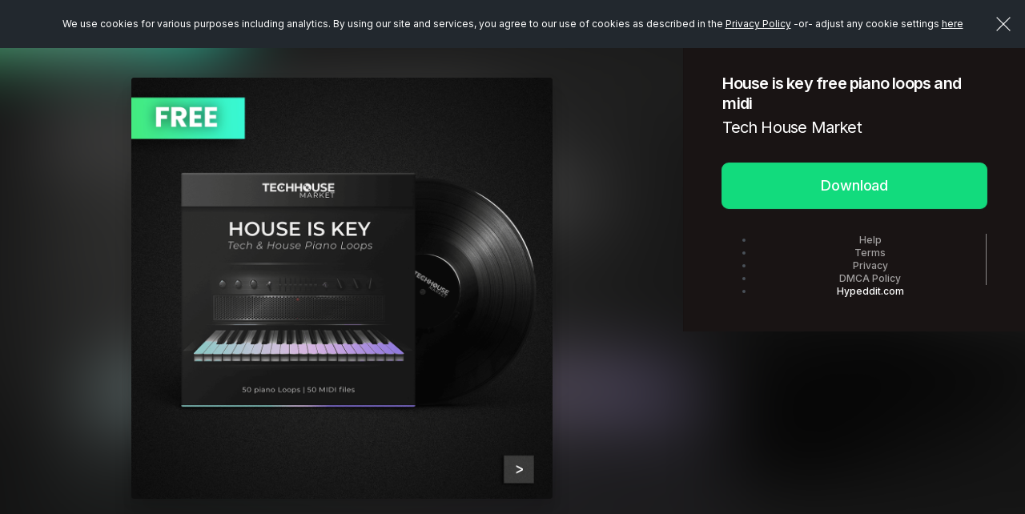

--- FILE ---
content_type: text/html; charset=UTF-8
request_url: https://hypeddit.com/techhousemarket/freedownloadhouseiskey
body_size: 12547
content:
<!DOCTYPE html>
<html lang="en">
    <head>
        <meta http-equiv="Content-Type" content="text/html; charset=UTF-8">
        <meta http-equiv="X-UA-Compatible" content="IE=edge">
        <meta name="viewport" content="width=device-width, initial-scale=1, maximum-scale=1, user-scalable=no">
        <!-- The above 3 meta tags *must* come first in the head; any other head content must come *after* these tags -->
                                    <link rel="canonical" href="https://hypeddit.com/techhousemarket/freedownloadhouseiskey" />
                            <meta name="twitter:card" content="summary_large_image">
        <meta name="twitter:site" content="@hypeddit">

                    <meta property="og:title" content="House is key free piano loops and midi - Tech House Market" />
            <meta name="twitter:title" content="House is key free piano loops and midi - Tech House Market">
                            <meta property="og:image" content="https://hypeddit-gates-prod.s3.amazonaws.com/jdhfwa_coverartmanual" />
            <meta property="og:image:type" content="image/jpeg" />
            <meta property="og:image:width" content="500"/>
            <meta property="og:image:height" content="500"/>
            <meta property="og:image:alt" content="House is key free piano loops and midi - Tech House Market" />
            <meta name="twitter:image" content="https://hypeddit-gates-prod.s3.amazonaws.com/jdhfwa_coverartmanual">
                    <meta property="og:site_name" content="Hypeddit"/>
         
            <meta property="og:url" content="https://hypeddit.com/techhousemarket/freedownloadhouseiskey" /> 
                
        <meta property="og:locale" content="en_US" />
        <meta name="author" content="Hypeddit">
        
                    <meta name="description" content="House is key free piano loops and midi by Tech House Market on Hypeddit">
            <meta name="twitter:description" content="House is key free piano loops and midi by Tech House Market on Hypeddit">
                
                <meta name="serv-name" content="prod-web-h" />
        <meta name="csrf-token" content="bTTljXkXdMTgigWetq9zV2VPxxONb8fqp86E35Ji">
        <link rel="icon" href="/images/favicon.ico">

                  <title>House is key free piano loops and midi by Tech House Market | Hypeddit </title>
        
        <!-- Fonts -->
        <link href="https://cdnjs.cloudflare.com/ajax/libs/font-awesome/4.7.0/css/font-awesome.min.css" rel='stylesheet' type='text/css'>
        <link href="https://fonts.googleapis.com/css?family=Lato:100,300,400,700" rel='stylesheet' type='text/css'>
        <link href="https://hypeddit.com/fonts/fonts.css?v=148.0.3" rel="stylesheet">
        <link rel="preconnect" href="https://fonts.googleapis.com">
        <link rel="preconnect" href="https://fonts.gstatic.com" crossorigin>
        <link href="https://fonts.googleapis.com/css2?family=Archivo+Black&family=Inter:wght@100..900&family=Poppins:wght@300;400;500;600;700&display=swap" rel="stylesheet">

        <!-- Styles -->
        <link href="https://hypeddit.com/css/bootstrap.css" rel="stylesheet">
        <link href="https://hypeddit.com/css/button-reset.css?v=148.0.3" rel="stylesheet">
        <link rel="stylesheet" href="//code.jquery.com/ui/1.11.4/themes/smoothness/jquery-ui.css">
        <!-- Bootstrap core CSS -->
        <link href="https://hypeddit.com/css/bootstrap-select.css" rel="stylesheet">
        <link href="https://hypeddit.com/css/template.css?v=148.0.3" rel="stylesheet">
        <link href="https://hypeddit.com/css/responsive.css?v=148.0.3" rel="stylesheet">
        <link rel="stylesheet" href="https://hypeddit.com/css/owl.carousel.css">
        <link href="https://hypeddit.com/css/ztabs.min.css" rel="stylesheet">
        <link rel="stylesheet" href="https://hypeddit.com/css/custom.css?v=148.0.3">
        <link rel="stylesheet" href="https://hypeddit.com/css/override.css?v=148.0.3">
        <link rel="stylesheet" href="https://hypeddit.com/css/notify.css?v=148.0.3" >
        <link rel="stylesheet" href="https://hypeddit.com/css/hypecss.css?v=148.0.3" >
        <link rel="stylesheet" href="https://hypeddit.com/css/preview-gate.css?v=148.0.3" >
        
                    <script type="text/javascript" src="https://hypeddit.com/js/ck-hype-on.js?v=148.0.3"></script>
                <script type="text/javascript">
            var APP_URL = "https:\/\/hypeddit.com"
        </script>

                    <!-- Google Tag Manager -->
            <script>

                (function(w,d,s,l,i){w[l]=w[l]||[];w[l].push({'gtm.start':
                        new Date().getTime(),event:'gtm.js'});var f=d.getElementsByTagName(s)[0],
                    j=d.createElement(s),dl=l!='dataLayer'?'&l='+l:'';j.async=true;j.src=
                    'https://www.googletagmanager.com/gtm.js?id='+i+dl;f.parentNode.insertBefore(j,f);
                })(window,document,'script','dataLayer','GTM-MHWK3CV');

            </script>
            <!-- End Google Tag Manager -->
        
        <script>
            !function(f,b,e,v,n,t,s)
            {if(f.fbq)return;n=f.fbq=function(){n.callMethod?
                    n.callMethod.apply(n,arguments):n.queue.push(arguments)};
                if(!f._fbq)f._fbq=n;n.push=n;n.loaded=!0;n.version='2.0';
                n.queue=[];t=b.createElement(e);t.async=!0;
                t.src=v;s=b.getElementsByTagName(e)[0];
                s.parentNode.insertBefore(t,s)}(window, document,'script',
                    'https://connect.facebook.net/en_US/fbevents.js');

                            fbq('init', '1765508837008995', {}, 'hypedditPixel');
                fbq('track', 'PageView', {}, 'hypedditPixel');
                    </script>


        <script src="https://js.pusher.com/4.1/pusher.min.js" data-cookiehype="cookiehype-necessary"></script>

        <script id="ze-snippet" src="https://static.zdassets.com/ekr/snippet.js?key=591b4840-5e1a-4f79-aec8-73bb91f07d16" data-cookiehype="cookiehype-necessary"> </script>
        <script>
          try {
              zE(function() 
              {
                zE.hide();
              });
          }
          catch(err) {} 
        </script>

            <style type="text/css">
            [data-hy-theme="custom"] {
            --gate-left-side-panel-bg: #191414;
            --gate-right-side-panel-bg: #191414;
            --gate-heading-color: #ffffff;

            --gate-smartlink-btn-color: #FFFFFF;
            --gate-smartlink-btn-bg: #5ac8e2;
            --gate-smartlink-btn-border: 90, 200, 226;
            --gate-smartlink-btn-hover-color: #FFFFFF;
            --gate-smartlink-btn-hover-bg: #5ac8e2;
            --gate-footer-color: 255, 255, 255;
            --gate-footer-dropdown-bg: #191414;
            --gate-footer-dropdown-border-color: #FFFFFF;

            --gate-separator-color: 255, 255, 255;
            --gate-dots-slider-color: 90, 200, 226;

            --gate-countdown-timer-heading-color: rgba(255, 255, 255, 0.8);
            --gate-countdown-timer-count-color: #ffffff;

            --gate-countdown-limit-color: rgba(255, 255, 255, 0.8);
            --gate-countdown-limit-highlight-color: #ffffff;
            --gate-countdown-progress-bar-bg: #5ac8e2;
            
            --gate-download-black-btn-color: #FFFFFF;
            --gate-download-black-btn-bg: #5ac8e2;
            --gate-download-black-btn-border-color: #5ac8e2;
            
            --gate-download-black-btn-hover-color: #FFFFFF;
            --gate-download-black-btn-hover-bg: #5ac8e2;
            --gate-download-black-btn-border-hover-color: #5ac8e2;
            
            --gate-download-black-btn-active-color: #FFFFFF;
            --gate-download-black-btn-active-bg: #5ac8e2;
            --gate-download-black-btn-border-active-color: #5ac8e2;
            
            --gate-download-gray-btn-color: #FFFFFF;
            --gate-download-gray-btn-bg: #5ac8e2;
            --gate-download-gray-btn-border-color: #5ac8e2;
            
            --gate-download-gray-btn-hover-color: #FFFFFF;
            --gate-download-gray-btn-hover-bg: #5ac8e2;
            --gate-download-gray-btn-border-hover-color: #5ac8e2;
            
            --gate-download-gray-btn-active-color: #FFFFFF;
            --gate-download-gray-btn-active-bg: #5ac8e2;
            --gate-download-gray-btn-border-active-color: #5ac8e2;
            
            --gate-download-social-btn-color: #FFFFFF;
            --gate-download-social-btn-bg: #5ac8e2;
            --gate-download-social-btn-border-color: #5ac8e2;
            
            --gate-form-heading-color: #ffffff;
            --gate-form-label-color: #ffffff;

            --gate-connect-color: #ffffff;
            --gate-connect-link-color: #ffffff;

            --gate-translucent-bg: 25, 20, 20;

            --gate-form-input-color: rgba(255, 255, 255, 1);
            --gate-form-input-placeholder-color: rgba(255, 255, 255, 0.5);

            --gate-link-card-font-color: #ffffff;

                            --gate-link-card-bg: #191414;
            
            }

            
                [data-hy-theme="custom"] .hype-btn.hype-btn-social {
                    color: var(--gate-download-social-btn-color);
                    background-color: var(--gate-download-social-btn-bg);
                    border-color: var(--gate-download-social-btn-border-color);
                    box-shadow: var(--gate-download-social-btn-boxshadow-color);
                }
                [data-hy-theme="custom"] .hype-btn.hype-btn-social:hover {
                    color: var(--gate-download-social-btn-color);
                    background-color: var(--gate-download-social-btn-bg);
                    border-color: var(--gate-download-social-btn-border-color);
                    box-shadow: var(--gate-download-social-btn-boxshadow-color);
                }
                [data-hy-theme="custom"] .hype-btn.hype-btn-social:active {
                    color: var(--gate-download-social-btn-color);
                    background-color: var(--gate-download-social-btn-bg);
                    border-color: var(--gate-download-social-btn-border-color);
                    box-shadow: var(--gate-download-social-btn-boxshadow-color);
                }
                    </style>
    
    </head>
    <body class="hype-preview-page" data-hy-theme="custom">
    
                    <!--gate-boby-fb-root-->
    <!--facebook SDK-->
    <div id="fb-root"></div>

    <script>

        window.fbAsyncInit = function() {
        FB.init({
            appId      : '999835270039781',
            xfbml      : true,
            version    : 'v24.0'
        });

        FB.Event.subscribe('send_to_messenger', function(response) {
            console.log(response);
            if ( response.event == 'rendered' ) {
                // callback for events triggered by the plugin
                console.log("rendered");
            };
            if ( response.event == 'clicked' ) {
                // callback for events triggered by the plugin
                console.log("clicked");
            };
            if ( response.event == 'not_you' ) {
                // callback for events triggered by the plugin
                console.log("not_you");
            };
            if ( response.event == 'opt_in' ) {
                // callback for events triggered by the plugin
                console.log("opt_in");
                //$("#fbmsgrCarouselSocialSection").addClass('myCarouselSocialSection');
                var a  = $('.carousel-indicators .active');
                a.toggleClass('active');
                a.next('.indicators').toggleClass('active');
                $("#fbmsgrCarouselSocialSection").parents('.fangate-slider-content').toggleClass('move-left');
                var currentdiv = $("#fbmsgrCarouselSocialSection").parents('.fangate-slider-content');
                var currentzindex = currentdiv.css("z-index");
                $("#fbmsgrCarouselSocialSection").parents('.fangate-slider-content').next().toggleClass('upcomming-slide').css('z-index',parseInt(currentzindex)+1);
            };
        });
        };

        (function(d, s, id){
            var js, fjs = d.getElementsByTagName(s)[0];
            if (d.getElementById(id)) {return;}
            js = d.createElement(s); js.id = id;
            js.src = "//connect.facebook.net/en_US/sdk.js";
            fjs.parentNode.insertBefore(js, fjs);
        }(document, 'script', 'facebook-jssdk'));

    </script>

    <!-- Facebook Pixel Code -->
    
    <!-- DO NOT MODIFY -->
    <!-- End Facebook Pixel Code -->            
        <!--Notification Bar Start-->
        
        <!--cookie Bar-->  
        <div class="js-cookie-consent cookie-consent" style="position: fixed;">
	<span class="cookie-consent__message">We use cookies for various purposes including analytics. By using our site and services, you agree to our use of cookies as described in the <a href="https://hypeddit.com/privacy" target="_blank" rel="noopener">Privacy Policy</a>
	 -or-&nbsp;adjust any cookie settings <a href='javascript:void(0)' onclick='revisitHypeCookieConsent()'>here</a>	</span>
	<button class="js-cookie-consent-agree cookie-consent__agree"></button>

	
</div>

    <script>

        window.laravelCookieConsent = (function () {

            const COOKIE_VALUE = 1;


            document.addEventListener('DOMContentLoaded', function() {
                var homeHeader = document.getElementById('header');
                if(homeHeader) {
                    homeHeader.classList.add("for-cookie-bar-active");
                }

                var homeHeaderNew = document.getElementById('headerNew');
                if(homeHeaderNew) {
                    homeHeaderNew.classList.add("is-cookiebar");
                }

                var contentSection = document.getElementById('statickyTitleContentForCookieBar');
                if (contentSection) {
                    contentSection.classList.add("is-cookiebar");
                }

                var onepageHeader = document.getElementById('onepage-header');
                if(onepageHeader) {
                    onepageHeader.classList.add("for-cookie-bar-active");
                }

                var downloadGate = document.getElementById('arcadegateOnDownload');
                if(downloadGate) {
                    downloadGate.classList.add("for-cookie-bar-active");
                }

                var sectionSmartlink = document.getElementById('sectionSmartlink');
                if(sectionSmartlink) {
                    sectionSmartlink.classList.add("for-cookie-bar-active");
                }

                var staticPageCookie = document.getElementById('staticPageCookie');
                if(staticPageCookie) {
                    staticPageCookie.classList.add("for-cookie-bar-active");
                }

                var loundPageCookie = document.getElementById('lound-link-frame-section-cookie');
                if(loundPageCookie) {
                    loundPageCookie.classList.add("for-cookie-bar-active");
                }

                var hypeGatePreview = document.getElementById('hypeGatePreview');
                if (hypeGatePreview) {
                    hypeGatePreview.classList.add("is-cookiebar");
                }
            });


            function consentWithCookies() {
                setCookie('laravel_cookie_consent', COOKIE_VALUE, 90);
                hideCookieDialog();
            }

            function cookieExists(name) {
                return (document.cookie.split('; ').indexOf(name + '=' + COOKIE_VALUE) !== -1);
            }

            function hideCookieDialog() {
                const dialogs = document.getElementsByClassName('js-cookie-consent');

                for (let i = 0; i < dialogs.length; ++i) {
                    dialogs[i].style.display = 'none';
                }

                var homeHeader = document.getElementById('header');
                if(homeHeader) {
                    homeHeader.classList.remove("for-cookie-bar-active");
                }
                
                var homeHeaderNew = document.getElementById('headerNew');
                if(homeHeaderNew) {
                    homeHeaderNew.classList.remove("is-cookiebar");
                }
                var contentSection = document.getElementById('statickyTitleContentForCookieBar');
                if (contentSection) {
                    contentSection.classList.remove("is-cookiebar");
                }
                // if($("#header").length) {
                //     $("#header").removeClass('for-cookie-bar-active')
                // }
                var onepageHeader = document.getElementById('onepage-header');
                if(onepageHeader) {
                    onepageHeader.classList.remove("for-cookie-bar-active");
                }

                var downloadGate = document.getElementById('arcadegateOnDownload');
                if(downloadGate) {
                    downloadGate.classList.remove("for-cookie-bar-active");
                }

                var sectionSmartlink = document.getElementById('sectionSmartlink');
                if(sectionSmartlink) {
                    sectionSmartlink.classList.remove("for-cookie-bar-active");
                }

                var staticPageCookie = document.getElementById('staticPageCookie');
                if(staticPageCookie) {
                    staticPageCookie.classList.remove("for-cookie-bar-active");
                }

                var loundPageCookie = document.getElementById('lound-link-frame-section-cookie');
                if(loundPageCookie) {
                    loundPageCookie.classList.remove("for-cookie-bar-active");
                }

                var hypeGatePreview = document.getElementById('hypeGatePreview');
                if (hypeGatePreview) {
                    hypeGatePreview.classList.remove("is-cookiebar");
                }
            }

            function setCookie(name, value, expirationInDays) {
                const date = new Date();
                date.setTime(date.getTime() + (expirationInDays * 24 * 60 * 60 * 1000));
                document.cookie = name + '=' + value + '; ' + 'expires=' + date.toUTCString() +';path=/;secure';
            }

            if(cookieExists('laravel_cookie_consent')) {
                hideCookieDialog();
            }

            const buttons = document.getElementsByClassName('js-cookie-consent-agree');

            for (let i = 0; i < buttons.length; ++i) {
                buttons[i].addEventListener('click', consentWithCookies);
            }

            return {
                consentWithCookies: consentWithCookies,
                hideCookieDialog: hideCookieDialog
            };
        })();
    </script>

        
        <section id="hypeGatePreview" class="hype-preview-wrapper arcadegate "> 
                    <section class="hype-preview-main">
        <aside class="hype-preview-artworkPanel">
            <div class="hype-artwork_BG" style="background-image: url(https://hypeddit-gates-prod.s3.amazonaws.com/jdhfwa_coverartmanual);"></div>
        </aside>

        <main class="hype-preview-contentPanel">
                            <div class="hype-artwork-title-section">

    <figure class="hype-artwork_image ">
        <div class="hype-artwork_image_inner"> 

                        
                        
            <div class="hype-artwork_image_box"  style="background-image: url(https://hypeddit-gates-prod.s3.amazonaws.com/jdhfwa_coverartmanual);" >
                
                                  <img src="/images/loading.svg" title="Loading" id="artwork_image_box_loader"  alt="loading">
                
            </div>
        </div>
    </figure>

    <div class="hype-sidebar-heading">
                    <h1  >House is key free piano loops and midi</h1>
                <h2>Tech House Market</h2>
    </div>
    
</div>                            <!-- gate-preview-right-gate-action-panel -->
<div class="hype-sidebar-content-section">
    <div class="hype-sidebar-main-content">

        
                    <div class="hype-sidebar-buttons-wrapper">
                <!-- gate-downloadProcess -->
<div class="hype-sidebar-buttons">
    <a href="javascript:void(0);" data-uid="jdhfwa" data-uidx="" id="downloadProcess" class="hype-btn hype-btn-green hype-btn-xlarge hype-w-100 dp has-margin-bottom--off">Download</a>
</div>            </div>
        
        <div class="hype-download-gate-steps-wrapper  hide ">

            
                                
                <div id="myCarousel" class="carousel slide carousel-fit downloadProcess" style="display:none;" data-ride="carousel" data-interval="false">

                    <!-- gate-indicators -->
<div class="fangate-slider-indicator">
    <ul class="carousel-indicators">
                                                        <li data-target="#myCarousel" data-slide-to="1" class="indicators active"></li>
                                        </ul>
</div>
                    <div class="carousel-inner all_steps" id="all_steps">
                                                                                                        <div class="email fangate-slider-content  current-slide zindex " data-group="1" id="section-one" >
                                                                
                                                                        
                                    <!-- gate-step-email-section -->
<a href="javascript:void(0)" class="hype-btn hype-btn-green hype-btn-xlarge hype-w-100 step_button_1  hide " data-group="1" onclick="jumpGate(this,'email');">Email address</a>

<div class="hype-sidebar-step-form " id="step_email">
    <div class="row">
        
        <div class="col-sm-12">
            <h4>Please follow the steps below to unlock your download</h4>
        </div>

                    <div class="col-sm-12">
                <div class="hype-form-group">
                    <label class="hype-form-label">First name</label>
                    <div class="hype-form-select">
                        <input type="text" class="hype-form-control" name="email_name" id="email_name" autocomplete="off" >
                        <div class="name_error_email_name hype-invalid-feedback"></div>
                    </div>
                </div>
            </div>
        
        <div class="col-sm-12">
            <div class="hype-form-group">
                <label class="hype-form-label">Email address</label>
                <div class="hype-form-select">
                    <input type="text" class="hype-form-control" name="email_address" id="email_address" autocomplete="off">
                    <div class="name_error_email hype-invalid-feedback"></div>
                </div>
            </div>
        </div>
        
        <div class="col-sm-12 hide" id="gatePreviewCaptcha">
            <div class="hype-form-group">
                <div id="html_element"></div>
            </div>
        </div>

        <div class="col-sm-12">
            <input type="hidden" class="form-control" name="stage" id="stage" value=''>

            <button type="button" id="email_to_downloads_next" class="hype-btn hype-btn-green hype-w-100 email_to_downloads">Share email address</button>

        </div>

        <div class="col-sm-12">
            <div class="hype-siderbar-connect-text">
                <p>By providing your email address, you agree that your email address will be shared with the author of this download and that you may receive emails from the author and Hypeddit. You can withdraw this consent from Hypeddit or the author of this content by unsubscribing from any emails received. For more information see our Privacy Policy <a href="/privacy" rel="noopener" target="_blank" class="hype-connect-link">here</a>.</p>
                
                            </div>
        </div>

    </div>
</div>
                                   
                                                            </div>
                                                                            
                        
                        <!-- gate-download-button-section -->
<div class="dw fangate-slider-content 
     upcomming-slide " id="section-one" data-group="1000">
        

    <div class="hype-sidebar-step-form">
        <div class="row">
            
                <div class="col-sm-12">
                    <h4>Thank you for your support!</h4>
                
                    <a href="javascript:void(0);"  id="gateDownloadButton" data-type="linkGate" class="hype-btn hype-btn-green hype-btn-xlarge hype-w-100 login-to-soundcloud-common free_dwln ">Download</a>
                </div>

                    </div>
    </div>
</div>                        
                    </div>
                    
                    

                </div>
            
                        </div>

                
    </div>
</div>

<input type="hidden" name="is_unlimited" id="is_unlimited"  value="1"/>
<input type="hidden" name="is_skippable" id="is_skippable"  value="0"/>
<input type="hidden" name="nwSteps" id="nwSteps"  value="email"/>
<input type="hidden" name="gate_type" id="gate_type" value="sc" />
<input type="hidden" name="current_download_file_listner" id="current_download_file_listner" value="jdhfwa" />
<input type="hidden" name="fangate_style" id="fangate_style" value="new" />
<input type="hidden" name="comment_sc" id="comment_sc" value="0"/>
<input type="hidden" name="comment_yt" id="comment_yt" value="0"/>
<input type="hidden" name="scClientId" id="scClientId"   value="f17476445ba4b72bc5760aa679820d27" />
<input type="hidden" name="fangate_id" id="current_fangate_id" value="jdhfwa" />
<input type="hidden" name="current_track_id_listner" id="current_track_id_listner" value="" />
<input type="hidden" name="permalink_url" id="permalink_url" value="" />
<input type="hidden" name="duration" id="duration" value="" />
<input type="hidden" name="current_user_id_listner" id="current_user_id_listner" value="" />
<input type="hidden" name="isplaylist" id="isplaylist" value="false"/>                
<input type="hidden" name="current_download_file_listner" id="current_download_file_listner" value="jdhfwa" />
<input type="hidden" name="genre" id="genre" value="" />
<input type="hidden" name="logged_user_id" id="logged_user_id" />
<input type="hidden" name="is_repost" id="is_repost"  value=""/>
<input type="hidden" name="is_subscribe" id="is_subscribe"  value="0"/>
<input type="hidden" name="is_mobile" id="is_mobile"  value=""/>
<input type="hidden" name="mobile_type" id="mobile_type"  value=""/>
<input type="hidden" name="comments" id="comments"  value=""/>
<input type="hidden" name="wrndk" id="wrndk"  value="1100759x9544533"/>
<input type="hidden" class="form-control" name="fan_gate_id" id="fan_gate_id" value='1100759'>
<input type="hidden" name="ytChannelUrl" id="ytChannelUrl">
<input type="hidden" name="steps_select" id="steps_select" value='dw,email'>
<input type="hidden" id="gate_design_template" value='modern'>

<input type="hidden" id="adcode" value="">
<input type="hidden" id="hypesource" value="">


                                <!-- gate-preview-footer -->
<div class="hype-sidebar-footer">
    <ul>
                    <li><a href="javascript:void(0)" id="middle_contact_us" onclick="zE.activate({hideOnClose: true});" rel=noopener target="_blank" >Help</a></li>
                
        <li><a href="https://hypeddit.com/legal" rel=noopener target="_blank" >Terms</a></li>

                    <li class="dropup">
                <button id="dLabel" type="button" data-toggle="dropdown" aria-haspopup="true" aria-expanded="false" >
                    Privacy
                </button>
                <ul class="dropdown-menu" aria-labelledby="dLabel">
                    <li><a href="https://hypeddit.com/privacy" rel=noopener target="_blank" >View privacy policy</a></li>
                    <li><a href='javascript:void(0)' onclick='revisitHypeCookieConsent()' >Manage privacy settings</a></li>
                    <li><a href='javascript:void(0)' onclick='revisitHypeCookieConsentOptIn()' >Do not sell/share</a></li>

                                            <li><a href="https://hypeddit.com/artist/unsubscribe" rel=noopener target="_blank">Unsubscribe from artist</a></li>
                                    </ul>
            </li>
        
        <li><a href="https://hypeddit.com/dmcapolicy" rel=noopener target="_blank" >DMCA Policy</a></li>
        <li><a href="https://hypeddit.com" >Hypeddit.com</a></li>
    </ul>
</div>                    </main>
    </section>

     
        <!-- spotify_public_preview -->
     
        <!-- in_app_msg -->
<div class="hype-modal modal fade" id="in_app_msg" tabindex="-1" role="dialog" aria-labelledby="in-app-msg">
    <div class="modal-dialog" role="document">
      <div class="modal-content">
        <div class="modal-header has-padding-bottom--off">
        </div>
        <div class="modal-body">
          <p id="in_app_msg_txt">Please use browser back button to unlock your gate</p>
        </div>
        <div class="modal-footer">
          <a href="javascript:void(0)" id="in_app_msg_close" class="hype-btn hype-btn-gray" data-dismiss="modal">Ok</a>
        </div>
      </div>
    </div>
  </div>     
                
        
    <input type="hidden" id="adcode" value="">
    <input type="hidden" id="hypesource" value="">
    <input type="hidden" id="isArtistPage" value="0">
        </section>

        
        
         
        
        <!-- Bootstrap core JavaScript
        ================================================== -->
        <!-- Placed at the end of the document so the pages load faster -->
        <script src="https://ajax.googleapis.com/ajax/libs/jquery/2.1.4/jquery.min.js" data-cookiehype="cookiehype-necessary"></script>
        <script src="https://ajax.googleapis.com/ajax/libs/jqueryui/1.11.4/jquery-ui.min.js" data-cookiehype="cookiehype-necessary"></script>
        <script src="https://maxcdn.bootstrapcdn.com/bootstrap/3.3.6/js/bootstrap.min.js" data-cookiehype="cookiehype-necessary"></script>
        <!-- For Bootstrap Select Box Drop-Down -->
        <script src="https://hypeddit.com/js/packages/bootstrap-select.min.js" data-cookiehype="cookiehype-necessary"></script>
        <!-- For Owl Carousel Slider -->
        <script src="https://hypeddit.com/js/packages/owl.carousel.min.js" data-cookiehype="cookiehype-necessary"></script>
        <!-- For According Tab -->
        <script src="https://hypeddit.com/js/packages/ztabs.min.js"  data-cookiehype="cookiehype-necessary"></script>
        <!-- For Animation Effects-->
        <script src="https://hypeddit.com/js/packages/wow.min.js"   data-cookiehype="cookiehype-necessary"></script>
        <!-- For Fan Count Effects-->
        <script src="https://hypeddit.com/js/packages/appear.js" data-cookiehype="cookiehype-necessary"></script>
        <!-- Custom Script For All Functions -->
        <!-- HYPE-1208 -->
        <script src="https://www.youtube.com/player_api" data-cookiehype="cookiehype-necessary"></script>
        <script src="https://player.vimeo.com/api/player.js" data-cookiehype="cookiehype-necessary"></script>
        <script src="https://fast.wistia.com/assets/external/E-v1.js" async data-cookiehype="cookiehype-necessary"></script>
        <!-- HYPE-1208 END-->
        <script src="https://hypeddit.com/js/custom.script.js"></script>
        <script type="text/javascript" src="https://hypeddit.com/js/scripts.js?v=148.0.3"></script>
        <script type="text/javascript" id="customjslog" src="https://hypeddit.com/js/custom.js?v=148.0.3" data-fbappid="999835270039781" data-fbappversion="v24.0" ></script>
        <script type="text/javascript" src="https://hypeddit.com/js/notify.js?v=148.0.3"></script>

                    <script type="text/javascript">
                $(document).ready(function() {
                    $('#overlay-modal-box').modal({show: 'true', backdrop: 'static', keyboard: false});
                    $("#email_address").val('');
                    $("#overlay-modal-box").on('shown.bs.modal', function(){
                        $(this).find('input[name="email_address"]').focus();
                    });

                });
            </script>
        
        <script>
            $(document).ready(function() {
                try {
                    zE(function() 
                    {
                        zE.hide();
                        zE.identify({
                        name:"", // User’s real name
                        email:"", // User’s email address
                        });
                    }); 
                }catch(err) {
                }
            });
        </script>
                    <script id="cookiehype" type="text/javascript" src="https://hypeddit.com/js/ck-hype.js?v=148.0.3"></script>
            <section id="cookie_hype_panel">
    <div class="" style="display:none;z-index:99" id="SidebarCookie">
        <div class="sidebar-overlay" style="cursor:pointer" id="SidebarOverlayCookie"></div>
        <div class="hycky-modal hycky-sidebar-left hycky-modal-open">
          <div class="hycky-preference-center">
            <div class="hycky-preference-header"> <span class="hycky-preference-title">Cookie Preferences</span>
              <button class="hycky-btn-close hype-cookie-close-modal" id="close-modal" onclick="hyckySidebarClose()"> <img src="/images/close.svg" alt="Close"> </button>
            </div>
            <div class="hycky-preference-body-wrapper">
              <div class="hycky-preference-content-wrapper">
                <p>We use cookies to help you navigate efficiently and perform certain functions. You will find detailed information about all cookies under each consent category below.</p>
                <p>The cookies that are categorized as "Necessary" are stored on your browser as they are essential for enabling the basic functionalities of the site.</p>
                <p>We also use third-party cookies that help us analyze how you use this website, store your preferences, and provide the content that are relevant to you.</p>
                <p>You can choose to enable or disable some or all of these cookies but disabling some of them may affect your browsing experience.</p>
                <p>Please review our Hypeddit <a class="hycky-link" href="/privacy" target="_blank">Privacy Policy</a> or <a class="hycky-link" href="/terms" target="_blank">Terms and Conditions</a> anytime for more detailed information.</p>
              </div>
              <div class="hycky-horizontal-separator"></div>
              <div class="hycky-accordion-wrapper">
                <div class="hycky-accordion">
                  <div class="hycky-accordion-item">
                    <div class="hycky-accordion-header-wrapper">
                      <div class="hycky-accordion-header">
                        <button class="hycky-accordion-btn">Necessary</button>
                        
                        <div class="hycky-switch">
                          <input id="cookie_hype_category_necessary" class="checkmarkreset-automation" name="cookie_hype_category_necessary" checked disabled value="1" type="checkbox">
                          <label for="cookie_hype_category_necessary"></label>
                        </div>
                      </div>
                      <div class="hycky-accordion-header-des">
                        <p><u>Always Active</u> : Necessary cookies are required to enable the basic features of our site, such as providing secure log-in or adjusting your consent preferences. These cookies do not store any personally identifiable data.</p>
                      </div>
                    </div>
                  </div>
                </div>
                <div class="hycky-accordion">
                  <div class="hycky-accordion-item">
                    <div class="hycky-accordion-header-wrapper">
                      <div class="hycky-accordion-header">
                        <button class="hycky-accordion-btn">Analytics</button>
                        <div class="hycky-switch">
                          <input id="cookie_hype_category_analytics" class="checkmarkreset-automation" name="cookie_hype_category_analytics" checked value="1" type="checkbox">
                          <label for="cookie_hype_category_analytics"></label>
                        </div>
                      </div>
                      <div class="hycky-accordion-header-des">
                        <p>Analytical cookies are used to understand how visitors interact with the website. These cookies help provide information on metrics such as the number of visitors, bounce rate, traffic source, etc.</p>
                      </div>
                    </div>
                  </div>
                </div>
                <div class="hycky-accordion">
                  <div class="hycky-accordion-item">
                    <div class="hycky-accordion-header-wrapper">
                      <div class="hycky-accordion-header">
                        <button class="hycky-accordion-btn">Advertisement</button>
                        <div class="hycky-switch">
                          <input id="cookie_hype_category_tracking" class="checkmarkreset-automation" name="cookie_hype_category_tracking" checked value="1" type="checkbox">
                          <label for="cookie_hype_category_tracking"></label>
                        </div>
                      </div>
                      <div class="hycky-accordion-header-des">
                        <p>Advertisement cookies are used to provide visitors with customized advertisements based on the pages you visited previously and to analyze the effectiveness of the ad campaigns.</p>
                      </div>
                    </div>
                  </div>
                </div>
              </div>
            </div>
            <div class="hycky-footer-wrapper"> 
                <span class="hycky-footer-shadow"></span>
                <div class="hycky-preference-btn-wrapper">
                    <a href='javascript:void(0)' onclick='acceptAllHypeCookie()' class="hycky-btn hycky-btn-accept" id="cookie_hype_accept"><b>ACCEPT ALL</b></a>
                    <a href='javascript:void(0)' onclick='saveAllHypeCookie()' class="hycky-btn hycky-btn-preferences" id="cookie_hype_reject"><b>SAVE MY PREFERENCES</b></a>
                    <a href='javascript:void(0)' onclick='rejectAllHypeCookie()' class="hycky-btn hycky-btn-reject" id="cookie_hype_reject"><b>REJECT ALL</b></a>
                </div>
            </div>
          </div>
        </div>
    </div>
</section>            <section id="cookie_hype_panel">
    <div class="" style="display:none;z-index:99" id="SidebarOptIn">
        <div class="sidebar-overlay" style="cursor:pointer" id="SidebarOverlayOptIn"></div>
        <div class="hycky-modal hycky-sidebar-left hycky-modal-open">
          <div class="hycky-preference-center">
            <div class="hycky-preference-header"> <span class="hycky-preference-title">Opt-out Preferences</span>
              <button class="hycky-btn-close hype-cookie-close-modal" id="close-modal" onclick="hyckySidebarClose()"> <img src="/images/close.svg" alt="Close"> </button>
            </div>
            <div class="hycky-preference-body-wrapper">
              <div class="hycky-preference-content-wrapper">
                <p>Hypeddit uses third-party cookies that help us analyze how you use this website, store your preferences, and provide the content and advertisements that are relevant to you.</p>
                <p>However, you can opt out of these cookies by checking "Do Not Sell or Share My Personal Information" and clicking the "Save My Preferences" button.</p>
                <p>Once you opt out, you can opt in again at any time by unchecking "Do Not Sell or Share My Personal Information" and clicking the "Save My Preferences" button.</p>
                <p>Please review our Hypeddit <a class="hycky-link" href="/privacy" target="_blank">Privacy Policy</a> or <a class="hycky-link" href="/terms" target="_blank">Terms and Conditions</a> anytime for more detailed information.</p>
              </div>
              <div class="hycky-horizontal-separator"></div>
              <div class="hycky-accordion-wrapper">

                <div class="hycky-accordion">
                  <div class="hycky-accordion-item">
                    <div class="hycky-accordion-header-wrapper">
                      <div class="hycky-accordion-header">
                        <button class="hycky-accordion-btn">Do Not Sell or Share My Personal Information</button>
                        <div class="hycky-switch">
                          <input id="cookie_hype_category_action" class="checkmarkreset-automation" name="cookie_hype_category_action" checked value="1" type="checkbox">
                          <label for="cookie_hype_category_action"></label>
                        </div>
                      </div>
                      <div class="hycky-accordion-header-des">
                        <p>&nbsp;</p>
                      </div>
                    </div>
                  </div>
                </div>

              </div>
            </div>
            <div class="hycky-footer-wrapper"> 
                <span class="hycky-footer-shadow"></span>
                <div class="hycky-preference-btn-wrapper">
                    <a href='javascript:void(0)' onclick='saveOptInHypeCookie()' class="hycky-btn hycky-btn-accept-optin" id="cookie_hype_reject"><b>SAVE MY PREFERENCES</b></a>
                    <a href='javascript:void(0)' onclick='cancelOptInHypeCookie()' class="hycky-btn hycky-btn-reject" id="cookie_hype_reject"><b>CANCEL</b></a>
                </div>
            </div>
          </div>
        </div>
    </div>
</section>            
        
             
        <script>
    function rX5mPQjW7s(elementID) {
        if (elementID) {
            var a  = $('.carousel-indicators .active');
            a.toggleClass('active');
            a.next('.indicators').toggleClass('active');
            $("#"+elementID).parents('.fangate-slider-content').toggleClass('move-left');
            var currentdiv = $("#"+elementID).parents('.fangate-slider-content');
            var currentzindex = currentdiv.css("z-index");
            $("#"+elementID).parents('.fangate-slider-content').next().toggleClass('upcomming-slide').css('z-index',parseInt(currentzindex)+1);
        }
        currentSlideCardHeight();
    }
    function u98YzPqL1(elementID) {
        try {
            $.ajax({
                url: '/windowopenerlog',
                type: 'POST',
                data: {
                    elementID: elementID,
                    fangate_id: $('#fan_gate_id').val(), 
                },
                success: function() {
                },
                error: function() {
                }
            });
        } catch (error) {
            console.log(error);
        } 
    }
    // Check for the hypeSoundCloudWindow flag in localStorage
    window.addEventListener('storage', function(event) {
        window.focus();
        if (event.key === 'hypeChildWindow') {
            // Perform actions in the parent window when the child window is closed
            rX5mPQjW7s(event.newValue);

            var window_opener_threshold_count = '100';
            var window_opener_issue_count = '61';
            if (parseInt(window_opener_threshold_count) > parseInt(window_opener_issue_count)) {
                u98YzPqL1(event.newValue);
            }
            // Reset the flag in localStorage to prevent repeated actions
            localStorage.removeItem('hypeChildWindow');
        }
    });
</script>
<script type="text/javascript" src="https://connect.soundcloud.com/sdk.js" data-cookiehype="cookiehype-necessary"></script>
<script type="text/javascript">
    var boolenFBevent = true;
    var jsonGateData  = {"artist_name":"Tech House Market","title":"House is key free piano loops and midi","genre":null,"uid":"jdhfwa","facebook_pixel":"","facebook_pixel_token":"","google_pixel":"","google_pixel_label":"","tiktok_pixel":"","tiktok_pixel_token":"","snapchat_pixel":null,"snapchat_pixel_token":null,"eventID":"event.linkvisit.Dro9eUWBGIHX5qizSL3KJ8MfhFpkdlj6","externID":"525f9f82dd353f136082479248c6b53d13f8fe206f97ea3f250259d98c5c7d63","fb_custom_event_enable":true};
    var step_array = [["Email"]];
</script>
<script type="text/javascript" src="https://hypeddit.com/js/unlimited/gate-ul-preview.js?v=148.0.3" data-arcadegate="1" data-arcadegateinline="1"  data-customfbp="" data-customgap="" data-customid="1" data-hypesource="" data-adcode="" data-inapp="" data-inappmobile="" data-downloadonemail="0" id="gate_ul_preview_js"></script>
<script type="text/javascript" src="https://platform.twitter.com/widgets.js" data-cookiehype="cookiehype-necessary"></script>
<script type="text/javascript" src="https://hypeddit.com/js/packages/jquery.cookie.js?v=148.0.3"></script>
<script src="https://www.google.com/recaptcha/api.js" data-cookiehype="cookiehype-necessary" async defer></script>
<script type="text/javascript" id="captchalog" data-attempts="" data-max-attempts="10" data-sitekey="6Ld7aF8aAAAAANDLfi4I_WS-JyKcE9WrR4whVeew" src="https://hypeddit.com/js/unlimited/verify-email-ul.js?v=148.0.3"></script>

<script type="text/javascript" src="https://hypeddit.com/js/jquery-ui-1.8.21.custom.min.js"></script>

<script type="text/javascript" src="https://hypeddit.com/js/twitch.js?v=148.0.3"></script>
<script src="https://js-cdn.music.apple.com/musickit/v1/musickit.js" data-cookiehype="cookiehype-necessary"></script>
<script type="text/javascript">
    $(document).ready(function(){
        
        var step_wrapper = $('.all-buttons');
        
        step_wrapper.find('.button').sort(function (a, b) {
                return +a.getAttribute('data-sort') - +b.getAttribute('data-sort');
            })
            .appendTo(step_wrapper);

        if ((navigator.userAgent.match(/FBMD/i) || navigator.userAgent.match(/FBAV/i) || navigator.userAgent.match(/FBAN/i) || navigator.userAgent.match(/Instagram/i) || navigator.userAgent.match(/Android/i) || navigator.userAgent.match(/musical_ly/i)) && (cookieInAppExists()) || (inapp == true)){
            var nxstp  = "";
            var inAppGateEmail = ""

            $(".fangate-slider-indicator").hide();
            if(nxstp >= 1000) {
                nxstp = $(".upcomming-slide:last").data('group');
            }
            if(nxstp){
                $(".dp").css('visibility','hidden');
                $('.sidebar-buttons').toggleClass('move-bottom');
                $(".hype-sidebar-buttons-wrapper, .hype-sidebar-buttons").addClass('hide');
                $(".hype-download-gate-steps-wrapper").removeClass('hide')
                $('.downloadProcess').show().toggleClass('move-bottom-now');
                var gate_design_template = $("#gate_design_template").val();
                var maxHeight = Math.max.apply(null, $("div.fangate-slider-content").map(function ()
                {
                    return $(this).height();
                }).get());

                $('.carousel-inner').height(maxHeight);
                $(".fangate-slider-content").removeClass('current-slide zindex').addClass('upcomming-slide');
                $("div[data-group="+nxstp+"]").removeClass('upcomming-slide').addClass('current-slide').css('z-index',10);

                if (inAppGateEmail) {
                    var email = $.trim($("#email_address").val());
                    if (email == '') {
                        $("#email_address").val(inAppGateEmail);
                        $("#download_email_address").val(inAppGateEmail);
                    }
                }
                if (gate_design_template == 'modern') {
                    $('.fangate-slider-content').each(function(index) {
                        var groupNumber = $(this).attr('data-group');
                        groupNumber = parseInt(groupNumber)
                        nxstp = parseInt(nxstp)
                        if (groupNumber < nxstp) {
                            $(this).addClass('move-left');
                        }
                    });

                    if (! $("div[data-group="+nxstp+"]").length) {
                        $("div[data-group=1000]").removeClass('upcomming-slide')
                    }
                }
                setEmailLinkOrDownloadLink();
                currentSlideCardHeight();
            }
        }
        // HYPE-1023
        $("#apple-music-authorize").click(function () {
            // console.log('click');
            musicAuthorize();
        });
    });

    function shareOnFB() {
        FB.ui({
            display:"popup",
            method: 'share_open_graph',
            href: 'https://hypeddit.com/techhousemarket/freedownloadhouseiskey',
            caption: 'Hypeddit',
            action_type: 'og.likes',
            action_properties: JSON.stringify({
                object:'https://hypeddit.com/techhousemarket/freedownloadhouseiskey',
            })
        }, function(response){
            console.log(response);
            console.log(typeof response);
            if (response && !response.error_message) {
                if($('#is_unlimited').length){
                    var a  = $('.carousel-indicators .active');
                    a.toggleClass('active');
                    a.next('.indicators').toggleClass('active');
                    $("#fbCarouselSocialSection").parents('.fangate-slider-content').toggleClass('move-left');
                    var currentdiv = $("#fbCarouselSocialSection").parents('.fangate-slider-content');
                    var currentzindex = currentdiv.css("z-index");
                    $("#fbCarouselSocialSection").parents('.fangate-slider-content').next().toggleClass('upcomming-slide').css('z-index',parseInt(currentzindex)+1);
                }else{
                    $('.nondownloadArea').css('display','none');
                    $('.downloadArea').removeClass('hide');
                    $('#login_sp').removeClass('hy-btn-spotify').addClass('hy-btn-spotify-disable').removeAttr('onclick');
                    
                }
            }else{
                console.log(response);
            }
            currentSlideCardHeight();
        });
    }
    
    function jumpGate(obj,type) {
        try{
            var groupNumber = $(obj).data('group');
            var steps = jQuery("#steps_select").val();
            var skip_steps = new Array();
            skip_steps =  steps.split(',');
            var fan_gate_id = jQuery("#fan_gate_id").val();
            if(skip_steps[groupNumber]){
                var skip_or_steps = new Array();
                skip_or_steps   =  skip_steps[groupNumber].split('|');
                var typeIndex = skip_or_steps.indexOf(type);
                if (typeIndex > -1) { 
                    skip_or_steps.splice(typeIndex, 1);
                }

                $.each(skip_or_steps, function( index, value ) {
                    if(value != type){
                        var textBox = '<input type="hidden" id="skippable_'+value+'" name="skip_gate_steps[]" value="'+value+'">';
                        $("#is_skippable").after(textBox);
                    }
                });

                if ((navigator.userAgent.match(/FBMD/i) || navigator.userAgent.match(/Instagram/i) || navigator.userAgent.match(/Android/i) || navigator.userAgent.match(/musical_ly/i) || navigator.userAgent.match(/iPhone/i) || inapp == true)) {
                    try {
                        $.ajax({
                            type: 'POST',
                            url: '/setGatePathwayOr',
                            data: {
                                fan_gate_id :fan_gate_id,
                                skipSteps: skip_or_steps,
                                selectedStep: type
                            },
                            dataType: 'json',
                            success: function (data) { },
                            error: function(XMLHttpRequest, textStatus, errorThrown) { }
                        });
                    } catch (ee) { }
                }
            }
            $(".step_button_"+groupNumber).hide();
            $("#step_"+type).removeClass('hide');

            var maxHeight = Math.max.apply(null, $("div.fangate-slider-content").map(function () {
                return $(this).height();
            }).get());
            $('.carousel-inner').height(maxHeight);
            $(".group_header_"+groupNumber).hide();
            $(".group_header_or_"+groupNumber).hide();
        }catch(ee){
            console.log(ee)
        }

        currentSlideCardHeight();

        if (type == 'fb') {
            setTimeout(function() {
                currentSlideCardHeight();
            }, 300);
        }
    }

    function jumpGateDonation(obj,type){
        try{
            $("#step_"+type).addClass('hide');
            $("#step_dn_option").removeClass('hide');
            var maxHeight = Math.max.apply(null, $("div.fangate-slider-content").map(function () {
               // console.log($(this).height());
               return $(this).height();
            }).get());
            // console.log(maxHeight);
            $('.carousel-inner').height(maxHeight);
        }catch(ee){
            // console.log(ee)
        }
        currentSlideCardHeight();
    }

    function musicAuthorize() {
        //console.log('after click');
        MusicKit.configure({
            developerToken: "eyJhbGciOiJFUzI1NiIsImtpZCI6IkJHWjhGMlJHNE4ifQ.eyJpc3MiOiI4NjNGV1VaNThTIiwiZXhwIjoxNzg0MDczNjAwLCJpYXQiOjE3Njg3NDI3ODB9.Hho3UIaDIZYmx0Ujo4RhyP3f-EaM7JIQXINBVZbakl2XCJcmfkmRfb_lLhLUK9rvgOcPz-2Quk6DVDWZ9EIJwA",
            app: {
                name: "Hypeddit",
                icon: "https://hypeddit.com/images/hype-icon-76x76.jpg",
                build: "1"
            }
        });

        let music = MusicKit.getInstance();
        // console.log(music);
        music.authorize().then(() => {
            var token = music.musicUserToken;
            //console.log(token);
            if (typeof token !== typeof undefined && token != '') {
                var active_button  = $('.carousel-indicators .active');
                active_button.toggleClass('active');
                active_button.next('.indicators').toggleClass('active');
                $("#apple-music-authorize").parents('.fangate-slider-content').toggleClass('move-left');
                var currentactivediv = $("#apple-music-authorize").parents('.fangate-slider-content');
                var currentactivezindex = currentactivediv.css("z-index");
                $("#apple-music-authorize").parents('.fangate-slider-content').next().toggleClass('upcomming-slide').css('z-index',parseInt(currentactivezindex)+1);
                currentSlideCardHeight();
                try {
                    $.ajax({
                        type: 'POST',
                        url: '/setPreAdd',
                        data: {
                            token :token,
                        },
                        dataType: 'json',
                        beforeSend :function(){
                        },
                        success: function (data){
                        },
                        error: function(XMLHttpRequest, textStatus, errorThrown) {
                        }
                    });
                } catch (ee) {
                    // console.log('error');
                }
            }
            
        });
    }
</script>

    
    <script>

    var pageTypeLayer = 'none';
    var genreLayer = 'none';

    try {
        pageTypeLayer = "link_gate";
    } catch (eLayerDetails) {
    }

    try {
        genreLayer = jsonGateData['genre'];
    } catch (eLayerGenre) {
    }

    try {
        dataLayer.push({
            pageType: pageTypeLayer,
            genre: genreLayer
        });
    } catch (eLayer) {
    }
</script>    <script>
$(document).ready(function(){
    if (getCookieHype("tr", "pixel") == "yes") {
        try {
            function waitForFbq(callback) {
                function checkFbq() {
                    if (typeof fbq !== 'undefined') {
                        callback();
                    } else {
                        setTimeout(checkFbq, 100);
                    }
                }
                // Delay the first check by 100ms
                setTimeout(checkFbq, 100);
            }
            waitForFbq(function() {
                var custom_facebook_pixel = jsonGateData['facebook_pixel'] || '';

                var isSmartLink = '0';
                var isBioLink = '0';
                var isLinkGate = '1';

                var intializedCustom = false;
                if (custom_facebook_pixel != '' && custom_facebook_pixel != '0') {
                    fbq('init', custom_facebook_pixel, {external_id: jsonGateData?.externID || ''});
                    intializedCustom = true;
                }

                if (intializedCustom == true) {
                    if (isSmartLink == '1' || isBioLink == '1') {
                        fbq('trackCustom', 'Hypeddit Smart Link Visit', {
                            artist_name: jsonSmartLinkData?.artist_name || '',
                            title: jsonSmartLinkData?.title || '',
                            genre: jsonSmartLinkData?.genre || ''
                        }, {eventID: jsonSmartLinkData?.eventID || ''});
                    } else {
                        if (isLinkGate == '1') {
                            fbq('trackCustom', 'Hypeddit Link Gate Visit', {
                                artist_name: jsonGateData?.artist_name || '',
                                title: jsonGateData?.title || '',
                            }, {eventID: jsonGateData?.eventID || ''});
                        } else {
                            fbq('trackCustom', 'Hypeddit Download Gate Visit', {
                                artist_name: jsonGateData?.artist_name || '',
                                title: jsonGateData?.title || '',
                                genre: jsonGateData?.genre || '',
                            }, {eventID: jsonGateData?.eventID || ''});
                        }
                    }
                } else {
                    if (isSmartLink == '1' || isBioLink == '1') {
                        fbq('trackCustom', 'Hypeddit Smart Link Visit', {
                            artist_name: jsonSmartLinkData?.artist_name || '',
                            title: jsonSmartLinkData?.title || '',
                            genre: jsonSmartLinkData?.genre || ''
                        }, {eventID: jsonSmartLinkData?.eventID || ''}, 'hypedditPixel');
                    } else {
                        if (isLinkGate == '1') {
                            fbq('trackCustom', 'Hypeddit Link Gate Visit', {
                                artist_name: jsonGateData?.artist_name || '',
                                title: jsonGateData?.title || '',
                            }, {eventID: jsonGateData?.eventID || ''}, 'hypedditPixel');
                        } else {
                            fbq('trackCustom', 'Hypeddit Download Gate Visit', {
                                artist_name: jsonGateData?.artist_name || '',
                                title: jsonGateData?.title || '',
                                genre: jsonGateData?.genre || '',
                            }, {eventID: jsonGateData?.eventID || ''}, 'hypedditPixel');
                        }
                    }
                }
            });
        } catch(e) {
            console.log('pixel track exception: ');
            console.log(e);
        }
    }
});
</script>
            
            
    
    </body>
</html>